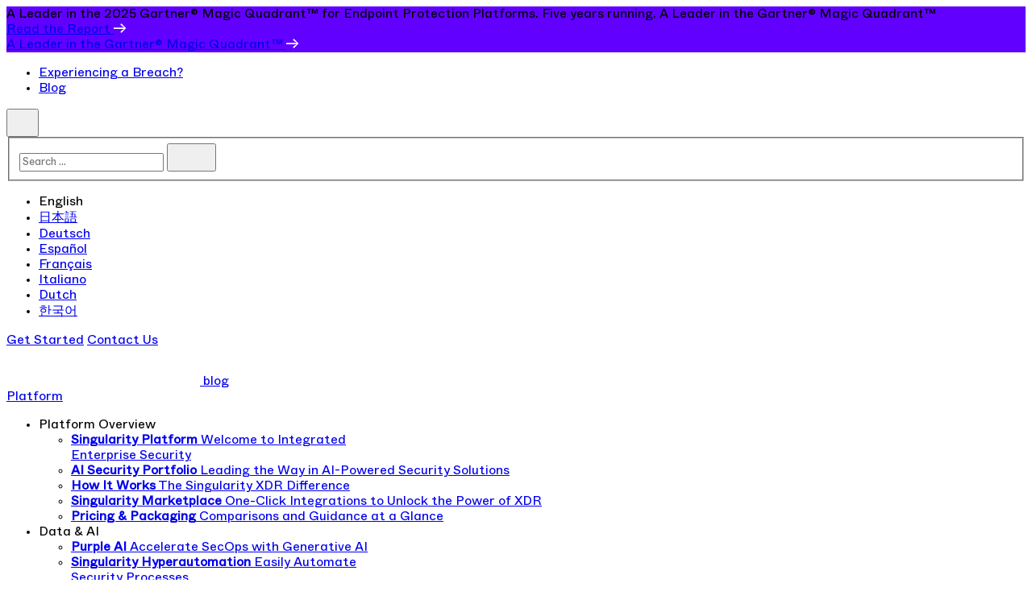

--- FILE ---
content_type: text/css
request_url: https://tags.srv.stackadapt.com/sa.css
body_size: -11
content:
:root {
    --sa-uid: '0-97fc4bea-23a9-5548-53ba-1e62732fa9e5';
}

--- FILE ---
content_type: application/javascript; charset=utf-8
request_url: https://go.sentinelone.com/index.php/form/getForm?munchkinId=327-MNM-087&form=1985&url=https%3A%2F%2Fwww.sentinelone.com%2Fblog%2F2019%2F12%2F&callback=jQuery371020315601007089867_1769074223047&_=1769074223048
body_size: 1404
content:
jQuery371020315601007089867_1769074223047({"Id":1985,"Vid":1985,"Status":"approved","Name":"Blog Subscription Live.FORM - Blog - Sidebar - 1985 (in use)","Description":"","Layout":"left","GutterWidth":5,"OffsetWidth":5,"HasTwoButtons":true,"SubmitLabel":"Subscribe","ResetLabel":"Clear","ButtonLocation":"110","LabelWidth":100,"FieldWidth":150,"ToolTipType":"none","FontFamily":"inherit","FontSize":"13px","FontColor":"#333","FontUrl":null,"LineMargin":5,"ProcessorVersion":2,"CreatedByUserid":2923,"ProcessOptions":{"language":"English","locale":"en_US","profiling":{"isEnabled":false,"numberOfProfilingFields":3,"alwaysShowFields":[]},"socialSignOn":{"isEnabled":false,"enabledNetworks":[],"cfId":null,"codeSnippet":null},"knownLead":{"type":"form","template":""}},"EnableDeferredMode":0,"EnableCaptcha":0,"EnableGlobalFormValidationRule":1,"ButtonType":null,"ButtonImageUrl":null,"ButtonText":null,"ButtonSubmissionText":"Please Wait","ButtonStyle":{"id":14,"className":"mktoNative","css":"","buttonColor":null},"ThemeStyle":{"id":3,"displayOrder":7,"name":"Plain","backgroundColor":"#FFF","layout":"left","fontFamily":"inherit","fontSize":"13px","fontColor":"#333","offsetWidth":5,"gutterWidth":5,"labelWidth":100,"fieldWidth":150,"lineMargin":5,"useBackgroundColorOnPreview":false,"css":".mktoForm fieldset.mkt3-formEditorFieldContainer{border: solid 1px gray;}.mktoForm fieldset.mkt3-formEditorFieldContainer legend{padding:0 1em;}","href":"css\/forms2-theme-plain.css","buttonStyleId":14},"ThemeStyleOverride":"","LiveStreamSettings":null,"rows":[[{"Id":20923,"Name":"Email","IsRequired":true,"Datatype":"email","Maxlength":255,"InputLabel":"","InputInitialValue":"","InputSourceChannel":"constant","LabelWidth":0,"PlaceholderText":"Business Email","ValidationMessage":"Must be valid email. \u003Cspan class='mktoErrorDetail'\u003Eexample@yourdomain.com\u003C\/span\u003E"}],[{"Id":20924,"Name":"Employees__c","Datatype":"hidden","Maxlength":255,"InputLabel":"Employees","InputInitialValue":"","InputSourceChannel":"constant","VisibleRows":4,"ProfilingFieldNumber":0}],[{"Id":20925,"Name":"Industry","Datatype":"hidden","Maxlength":255,"InputLabel":"Industry:","InputInitialValue":"","InputSourceChannel":"constant","ProfilingFieldNumber":0}],[{"Id":20926,"Name":"AnnualRevenue","Datatype":"hidden","InputLabel":"Annual Revenue:","InputInitialValue":"","InputSourceChannel":"constant","ProfilingFieldNumber":0}],[{"Id":20927,"Name":"Address","Datatype":"hidden","Maxlength":2000,"InputLabel":"Address:","InputInitialValue":"","InputSourceChannel":"constant","ProfilingFieldNumber":0,"ValidationMessage":""}],[{"Id":20928,"Name":"City","Datatype":"hidden","Maxlength":255,"InputLabel":"City:","InputInitialValue":"","InputSourceChannel":"constant","ProfilingFieldNumber":0}],[{"Id":20929,"Name":"PostalCode","Datatype":"hidden","Maxlength":255,"InputLabel":"Postal Code:","InputInitialValue":"","InputSourceChannel":"constant","ProfilingFieldNumber":0}],[{"Id":20930,"Name":"SIC_Code2__c","Datatype":"hidden","Maxlength":20,"InputLabel":"SIC Code2:","InputInitialValue":"","InputSourceChannel":"constant","ProfilingFieldNumber":0}],[{"Id":20931,"Name":"Website","Datatype":"hidden","Maxlength":255,"InputLabel":"Website:","InputInitialValue":"","InputSourceChannel":"constant","ProfilingFieldNumber":0}],[{"Id":20932,"Name":"demandbaseSID","Datatype":"hidden","InputLabel":"Demandbase SID:","InputInitialValue":"","InputSourceChannel":"constant","ProfilingFieldNumber":0}],[{"Id":20933,"Name":"Phone","Datatype":"hidden","Maxlength":255,"InputLabel":"Phone Number:","InputInitialValue":"","InputSourceChannel":"constant","ProfilingFieldNumber":0}],[{"Id":20934,"Name":"demandbaseCompany","Datatype":"hidden","Maxlength":255,"InputLabel":"Demandbase Company:","InputInitialValue":"","InputSourceChannel":"constant","ProfilingFieldNumber":0}],[{"Id":20935,"Name":"demandbaseCountry","Datatype":"hidden","Maxlength":255,"InputLabel":"Demandbase Country:","InputInitialValue":"","InputSourceChannel":"constant","ProfilingFieldNumber":0}],[{"Id":20943,"Name":"demandbaseState","Datatype":"hidden","Maxlength":255,"InputLabel":"Demandbase State:","InputInitialValue":"","InputSourceChannel":"constant","ProfilingFieldNumber":0}],[{"Id":20936,"Name":"demandbaseEmployeeRange","Datatype":"hidden","Maxlength":255,"InputLabel":"Demandbase Employee Range:","InputInitialValue":"","InputSourceChannel":"constant","ProfilingFieldNumber":0}],[{"Id":20937,"Name":"subIndustry","Datatype":"hidden","Maxlength":255,"InputLabel":"Sub Industry:","InputInitialValue":"","InputSourceChannel":"constant","ProfilingFieldNumber":0}],[{"Id":20938,"Name":"dataSource","Datatype":"hidden","Maxlength":255,"InputLabel":"Data Source:","InputInitialValue":"","InputSourceChannel":"constant","ProfilingFieldNumber":0}],[{"Id":20939,"Name":"watchListAccountType","Datatype":"hidden","Maxlength":255,"InputLabel":"Watch List Account Type:","InputInitialValue":"","InputSourceChannel":"constant","ProfilingFieldNumber":0}],[{"Id":20940,"Name":"watchListAccountOwner","Datatype":"hidden","Maxlength":255,"InputLabel":"Watch List Account Owner:","InputInitialValue":"","InputSourceChannel":"constant","ProfilingFieldNumber":0}],[{"Id":20941,"Name":"watchListAccountStatus","Datatype":"hidden","Maxlength":255,"InputLabel":"Watch List Account Status:","InputInitialValue":"","InputSourceChannel":"constant","ProfilingFieldNumber":0}],[{"Id":20942,"Name":"watchListCampaignCode","Datatype":"hidden","Maxlength":255,"InputLabel":"Watch List Campaign Code:","InputInitialValue":"","InputSourceChannel":"constant","ProfilingFieldNumber":0}]],"fieldsetRows":[],"action":null,"munchkinId":"327-MNM-087","dcJsUrl":"","invalidInputMsg":"Invalid Input","formSubmitFailedMsg":"Submission failed, please try again later."});